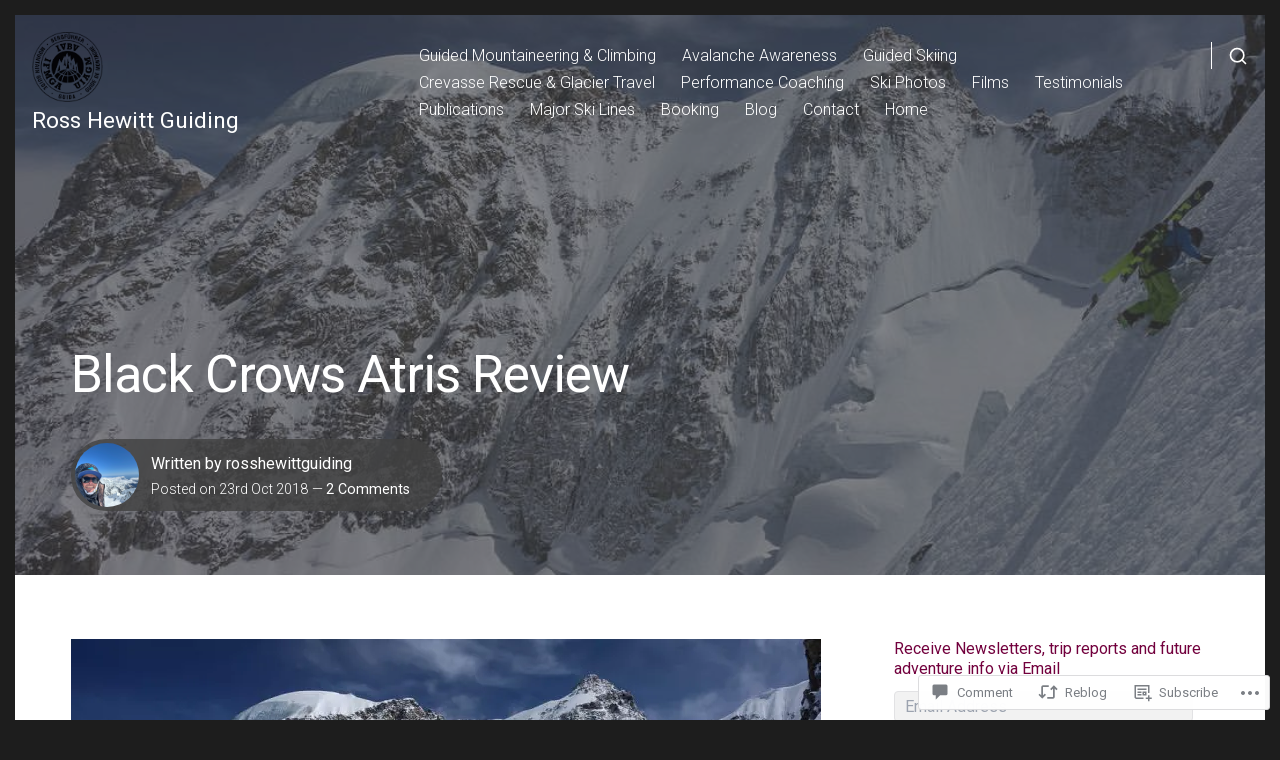

--- FILE ---
content_type: text/css
request_url: https://rosshewittguiding.com/wp-content/themes/premium/venture/assets/css/print-style.css?m=1590180452i&cssminify=yes
body_size: 412
content:
*,
*:before,
*:after{-webkit-box-shadow:none!important;background:transparent!important;box-shadow:none!important;color:#000!important;text-shadow:none!important}a,
a:visited{text-decoration:underline}a[href]:after{content:" (" attr(href) ")"}abbr[title]:after{content:" (" attr(title) ")"}a[href^="#"]:after,
a[href^="javascript:"]:after{content:""}pre,
blockquote{border:1px solid #999;page-break-inside:avoid}thead{display:table-header-group}tr,
img{page-break-inside:avoid}img{max-width:100%!important}p,
h2,
h3{orphans:3;widows:3}h2,
h3{page-break-after:avoid}table{border-collapse:collapse!important}table td,
table th{background-color:#fff!important}.table-bordered th,
.table-bordered td{border:1px solid #ddd!important}body{background:none!important;font-size:12pt}#masthead{position:static}#masthead .site-branding{max-width:100%}#primary-header .entry-title{font-size:22pt}#primary-header,
#primary-header .primary-hentry-inner{display:block;height:auto}#primary-header .primary-hentry-inner{padding:0}#toggle-sidebar,
#secondary,
#site-navigation,
#comments,
#colophon,
.sharedaddy,
.jp-relatedposts,
.post-navigation,
.entry-footer,
.author-container,
#sidebar-button,
.mejs-container,
.wp-playlist,
#primary-header .entry-meta,
#masthead .header-links .header-search{display:none}